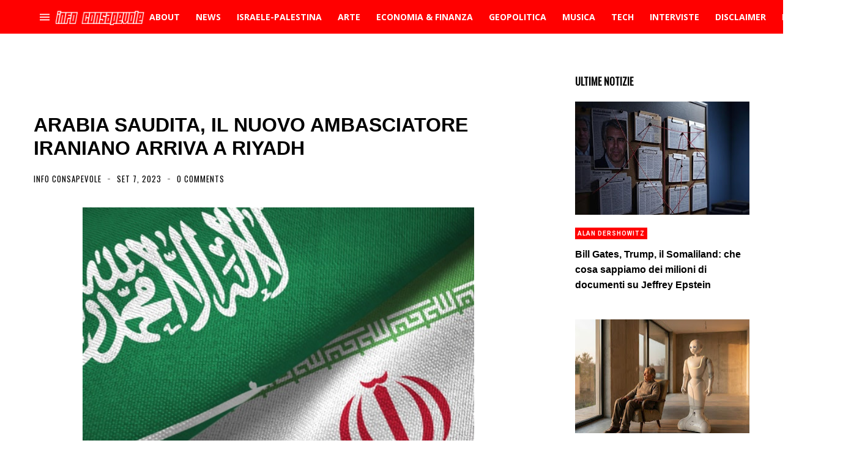

--- FILE ---
content_type: text/html; charset=utf-8
request_url: https://www.google.com/recaptcha/api2/aframe
body_size: 267
content:
<!DOCTYPE HTML><html><head><meta http-equiv="content-type" content="text/html; charset=UTF-8"></head><body><script nonce="16OgcE9lPNh2tX1KkMT_Hw">/** Anti-fraud and anti-abuse applications only. See google.com/recaptcha */ try{var clients={'sodar':'https://pagead2.googlesyndication.com/pagead/sodar?'};window.addEventListener("message",function(a){try{if(a.source===window.parent){var b=JSON.parse(a.data);var c=clients[b['id']];if(c){var d=document.createElement('img');d.src=c+b['params']+'&rc='+(localStorage.getItem("rc::a")?sessionStorage.getItem("rc::b"):"");window.document.body.appendChild(d);sessionStorage.setItem("rc::e",parseInt(sessionStorage.getItem("rc::e")||0)+1);localStorage.setItem("rc::h",'1769912968006');}}}catch(b){}});window.parent.postMessage("_grecaptcha_ready", "*");}catch(b){}</script></body></html>